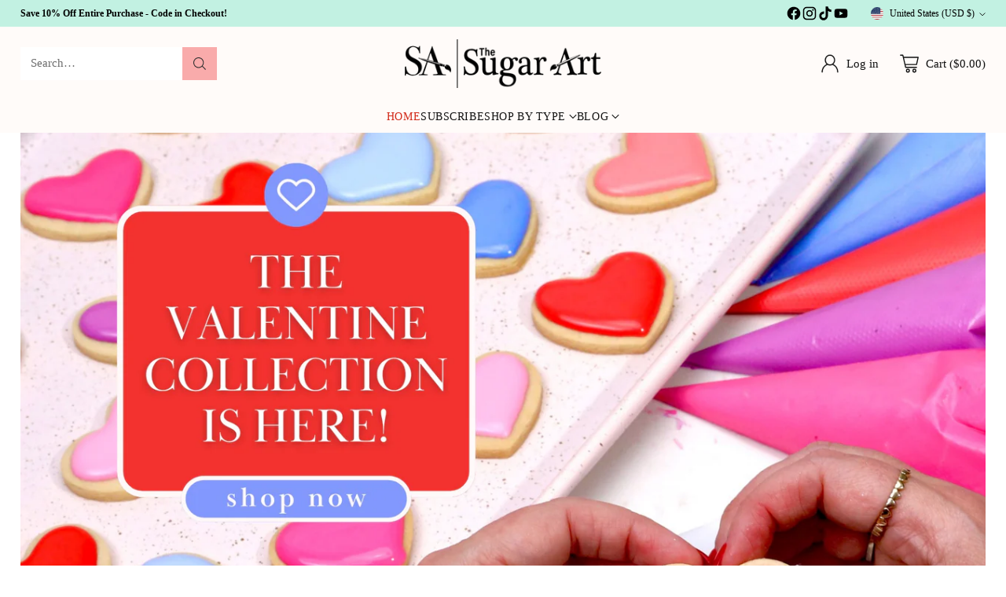

--- FILE ---
content_type: image/svg+xml
request_url: https://fluorescent.github.io/country-flags/flags/tg.svg
body_size: -111
content:
<svg xmlns="http://www.w3.org/2000/svg" id="flag-icons-tg" viewBox="0 0 512 512">
  <defs>
    <clipPath id="tg-a">
      <path fill-opacity=".7" d="M0-.2h496.3V496H0z"/>
    </clipPath>
  </defs>
  <g fill-rule="evenodd" clip-path="url(#tg-a)" transform="translate(0 .3) scale(1.0316)">
    <path fill="#ffe300" d="M0-.2h744V496H0z"/>
    <path fill="#118600" d="M0 201.5h744v99.7H0zM0 0h744v99.7H0z"/>
    <path fill="#d80000" d="M0 0h297.1v301.2H0z"/>
    <path fill="#fff" d="M130.3 124.3c0-.9 18.3-51.5 18.3-51.5l16.6 50.6s55.6 1.7 55.6.8-44 33.2-44 33.2 20.7 58.1 19.9 56.5c-.8-1.7-48.1-34.9-48.1-34.9s-48.2 33.2-47.3 33.2 18.2-54.7 18.2-54.7L76.4 125l53.9-.8z"/>
    <path fill="#118600" d="M0 396.4h744v99.7H0z"/>
  </g>
</svg>
